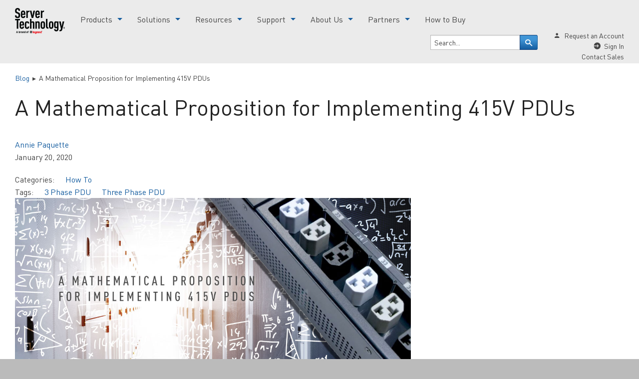

--- FILE ---
content_type: text/html; charset=utf-8
request_url: https://www.servertech.com/blog/a-mathematical-proposition-for-implementing-415v-pdus
body_size: 8967
content:
<!DOCTYPE html>
<!--[if lt IE 7]>      <html class="no-js lt-ie9 lt-ie8 lt-ie7"> <![endif]-->
<!--[if IE 7]>         <html class="no-js lt-ie9 lt-ie8"> <![endif]-->
<!--[if IE 8]>         <html class="no-js lt-ie9"> <![endif]-->
<!--[if gt IE 8]><!--> <html class="no-js"> <!--<![endif]-->
<head>
  <!-- COMMON TAGS -->
<meta charset='utf-8'>
<title>A Mathematical Proposition for Implementing 415V PDUs | Server Technology</title>
<!-- Search Engine -->
<meta content='You should think about implementing 415V, 3 phase PDU(s) in your data center, and here’s why.  This blog from Server Technology will show you the numbers so you see why voltage matters.' name='description'>
<meta content='https://cdn.buttercms.com/OU1HQSkQR2Sr1qZW1u6K' name='image'>
<!-- Schema.org for Google -->
<meta content='A Mathematical Proposition for Implementing 415V PDUs | Server Technology' itemprop='name'>
<meta content='You should think about implementing 415V, 3 phase PDU(s) in your data center, and here’s why.  This blog from Server Technology will show you the numbers so you see why voltage matters.' itemprop='description'>
<meta content='https://cdn.buttercms.com/OU1HQSkQR2Sr1qZW1u6K' itemprop='image'>
<!-- Twitter -->
<meta content='You should think about implementing 415V, 3 phase PDU(s) in your data center, and here’s why.  This blog from Server Technology will show you the numbers so you see why voltage matters.' name='twitter:card'>
<meta content='A Mathematical Proposition for Implementing 415V PDUs | Server Technology' name='twitter:title'>
<meta content='You should think about implementing 415V, 3 phase PDU(s) in your data center, and here’s why.  This blog from Server Technology will show you the numbers so you see why voltage matters.' name='twitter:description'>
<meta content='@servertechinc' name='twitter:site'>
<meta content='@servertechinc' name='twitter:creator'>
<meta content='https://cdn.buttercms.com/OU1HQSkQR2Sr1qZW1u6K' name='twitter:image:src'>
<!-- Open Graph general (Facebook, Pinterest & Google+) -->
<meta content='A Mathematical Proposition for Implementing 415V PDUs | Server Technology' name='og:title'>
<meta content='You should think about implementing 415V, 3 phase PDU(s) in your data center, and here’s why.  This blog from Server Technology will show you the numbers so you see why voltage matters.' name='og:description'>
<meta content='https://cdn.buttercms.com/OU1HQSkQR2Sr1qZW1u6K' name='og:image'>
<meta content='https://www.servertech.com/blog/a-mathematical-proposition-for-implementing-415v-pdus' name='og:url'>
<meta content='Server Technology' name='og:site_name'>
<meta content='en_US' name='og:locale'>
<meta content='website' name='og:type'>
<meta content='width=device-width, initial-scale=1' name='viewport'>
<link href='https://www.servertech.com/blog/a-mathematical-proposition-for-implementing-415v-pdus' rel='canonical'>
<link href='/manifest.json' rel='manifest'>
<link rel="stylesheet" media="screen" href="https://cdn10.servertech.com/assets/application-95fb735d1cf1b78a021877ec544eef2efa4a93de4b1afe2a53c891edf7dd2543.css" />
<link rel="stylesheet" media="print" href="https://cdn10.servertech.com/assets/print-49c8155640f3a484f05049e8fa9313dfcc8a5d29b64d519facc988d684077c9e.css" />
<link as='font' crossorigin='anonymous' href='https://cdn10.servertech.com/assets/DINPro-Regular-c03e9ca899e0c50c3716f6081443fb6a950df1d05894202a6a86e2cd52144469.woff2' rel='preload'>

<script>
  document.domain = "servertech.com";
</script>
<script src="https://cdn10.servertech.com/assets/application-0926e3c3fba3e78abeb387db2fd56a37e38f8ec1728e90ddae69528823272f89.js" defer="defer"></script>
<script src="https://cdn10.servertech.com/assets/yall-7ed0afeeed431e2816df9dd2900793f5127f6001d6608ca4a4e1ee9aa11ba80f.js"></script>

<meta name="csrf-param" content="authenticity_token" />
<meta name="csrf-token" content="aAM7qyEJNyE66+AQ5cGo/gpjMuOJLgCf+IyQa6El8BHhF8gNeoeb4sY8ydURmHjiO3gjWNE6KCEMy+LLXbWmoQ==" />
<!-- Google Tag Manager -->
<script>(function(w,d,s,l,i){w[l]=w[l]||[];w[l].push({'gtm.start':
new Date().getTime(),event:'gtm.js'});var f=d.getElementsByTagName(s)[0],
j=d.createElement(s),dl=l!='dataLayer'?'&l='+l:'';j.async=true;j.src=
'https://www.googletagmanager.com/gtm.js?id='+i+dl;f.parentNode.insertBefore(j,f);
})(window,document,'script','dataLayer','GTM-W7WFZZ2');</script>
<!-- End Google Tag Manager -->


<script type="text/json" id="favorites">{"favorites":[],"api_key":null}</script>
<script>
  (function(a,e,c,f,g,h,b,d){var k={ak:"1072585667",cl:"1HEXCJD8vHsQw7e5_wM",autoreplace:"800-835-1515"};a[c]=a[c]||function(){(a[c].q=a[c].q||[]).push(arguments)};a[g]||(a[g]=k.ak);b=e.createElement(h);b.async=1;b.src="//www.gstatic.com/wcm/loader.js";d=e.getElementsByTagName(h)[0];d.parentNode.insertBefore(b,d);a[f]=function(b,d,e){a[c](2,b,k,d,null,new Date,e)};a[f]()})(window,document,"_googWcmImpl","_googWcmGet","_googWcmAk","script");
</script>
<script>
  document.addEventListener("DOMContentLoaded", yall);
</script>

</head>
<body>
  
<!-- Google Tag Manager (noscript) -->
<noscript><iframe src="https://www.googletagmanager.com/ns.html?id=GTM-W7WFZZ2"
height="0" width="0" style="display:none;visibility:hidden"></iframe></noscript>
<!-- End Google Tag Manager (noscript) -->

  <!--[if lt IE 7]>
    <p class="browsehappy">You are using an <strong>outdated</strong> browser. Please <a href="http://browsehappy.com/">upgrade your browser</a> to improve your experience.</p>
  <![endif]-->

  <!-- toolbar -->
  
  <!-- END toolbar -->
  <div class="off-canvas-wrap" data-offcanvas>
    <div class="inner-wrap">
      <!-- header -->
      
<header data-magellan-expedition="fixed">
	<div class="row">
		<div class="column m-header-wrapper">
			<nav class="top-bar" data-topbar role="navigation">
				<ul class="title-area">
			    <li class="name">
			      <a href="/"><img sizes="20vw" src="https://res.cloudinary.com/server-technology/image/upload/f_auto,q_auto,w_auto:100:400,dpr_auto/v1550683190/Website/sitewide/LOGO-Servertech-4color.png" alt="Servertech Logo" class="logo"></a>
			    </li>
				</ul>
				<a id="menu-icon" class="left-off-canvas-toggle"><span data-icon="&#x2261;" aria-hidden="true"></span></a>
				<section class="top-bar-section">
							<ul class="left m-main-nav" id="main-menu">
			<li class="l-horiz-list m-menu-link has-dropdown">
				<a href="/products">Products</a>
						<ul class="dropdown">
								<li><a title="PRO4X PDU" alt="PRO4X PDU" href="/products/pro4x-pdu">PRO4X PDU</a></li>
								<li><a title="PRO3X PDU" alt="PRO3X PDU" href="/products/pro3x-pdu-solutions/">PRO3X PDU </a></li>
								<li><a title="PRO2 PDU" alt="PRO2 PDU" href="/products/pro2_features">PRO2 PDU</a></li>
								<li><a title="Switched PDU with Outlet Metering" alt="Switched PDU with Outlet Metering" href="/power-distribution-unit-pdu/switched-pops-pdu">Switched PDU with Outlet Metering</a></li>
								<li><a href="/power-distribution-unit-pdu/switched-pdu">Switched PDU</a></li>
								<li><a title="Smart PDU with Outlet Metering" alt="Smart PDU with Outlet Metering" href="/power-distribution-unit-pdu/smart-pops-pdu">Smart PDU with Outlet Metering</a></li>
								<li><a href="/power-distribution-unit-pdu/smart-pdu">Smart PDU</a></li>
								<li><a title="Basic PDU" alt="Basic PDU" href="/power-distribution-unit-pdu/basic-pdu">Basic PDU</a></li>
								<li><a title="-48VDC Power Management" alt="-48VDC Power Management" href="/power-distribution-unit-pdu/48-vdc-pdu">-48VDC PDU</a></li>
								<li><a title="Accessories" alt="Accessories" href="/products/accessories">Accessories</a></li>
								<li><a title="Rack PDU Selector" alt="Rack PDU Selector" href="/product-selector">Rack PDU Selector</a></li>
						</ul>
			</li>
			<li class="l-horiz-list m-menu-link has-dropdown">
				<a title="Solutions" alt="Solutions" href="/solutions">Solutions</a>
						<ul class="dropdown">
								<li><a title="Flexibility + Density" alt="Flexibility + Density" href="/solutions/flexibility-hdotcx">Flexibility + Density Solutions (HDOT Cx)</a></li>
								<li><a title="Density Solutions" alt="Density Solutions" href="/solutions/density">High-Density Solutions</a></li>
								<li><a title="3-Phase PDU Solutions" alt="3-Phase PDU Solutions" href="/solutions/3-phase-pdu-solutions">3-Phase PDU Solutions</a></li>
								<li><a title="415V Solutions" alt="415V Solutions" href="/solutions/415v-pdu-solutions">415V PDU Solutions</a></li>
								<li><a title="Remote Configuration and Management" alt="Remote Configuration and Management" href="/solutions/switched-rack-pdu-solutions/">Remote Power Management Solutions</a></li>
								<li><a title="Colocation Solutions" alt="Colocation Solutions" href="/solutions/colocation-solutions">Colocation Solutions</a></li>
								<li><a title="Edge Computing" alt="Edge Computing" href="/solutions/edge-computing">Edge Computing Solutions</a></li>
								<li><a title="Hyperscale Solutions" alt="Hyperscale Solutions" href="/solutions/hyperscale">Hyperscale Solutions</a></li>
								<li><a title="Government Solutions" alt="Government Solutions" href="/solutions/government">Government Solutions</a></li>
								<li><a title="Higher Education" alt="Higher Education" href="/solutions/higher-education">Higher Education Solutions</a></li>
								<li><a title="Telecommunications Solutions" alt="Telecommunications Solutions" href="/solutions/telecommunications-solutions">Telecommunication Solutions</a></li>
								<li><a title="Uptime Solutions" alt="Uptime Solutions" href="/solutions/uptime/">Uptime Solutions</a></li>
						</ul>
			</li>
			<li class="l-horiz-list m-menu-link has-dropdown">
				<a href="/resources">Resources</a>
						<ul class="dropdown">
								<li><a title="Application Briefs" alt="Application Briefs" href="/resources/application-briefs">Application Briefs</a></li>
								<li><a title="Blog" alt="Blog" href="/blog">Blog</a></li>
								<li><a title="Case Studies" alt="Case Studies" href="/support/technical-references/case-studies">Case Studies</a></li>
								<li><a title="eBooks" alt="eBooks" href="/resources/ebooks">eBooks</a></li>
								<li><a title="Marketing Data Sheets" alt="Marketing Data Sheets" href="/support/technical-references/product-datasheets">Marketing Data Sheets</a></li>
								<li><a title="PDU Demos" alt="PDU Demos" href="/products/product-demos">PDU Demos</a></li>
								<li><a title="Product Catalogs" alt="Product Catalogs" href="/support/technical-references/product-catalogs">Product Catalogs</a></li>
								<li><a title="Product Environmental Profiles (PEP)" alt="Product Environmental Profiles (PEP)" href="/support/technical-references/product-environmental-profiles">Product Environmental Profiles (PEP)</a></li>
								<li><a title="Videos &amp; Webinars" alt="Videos &amp; Webinars" href="/resources/videos-webinars">Videos &amp; Webinars</a></li>
								<li><a title="White Papers" alt="White Papers" href="/support/technical-references/white-papers">White Papers</a></li>
						</ul>
			</li>
			<li class="l-horiz-list m-menu-link has-dropdown">
				<a title="Support" alt="Support" href="/support">Support</a>
						<ul class="dropdown">
								<li><a title="Product Manuals" alt="Product Manuals" href="/support/technical-references/product-manuals">Product Manuals</a></li>
								<li><a title="Firmware Dowloads" alt="Firmware Dowloads" href="/support/rack-pdu-firmware-downloads">Firmware Downloads</a></li>
								<li><a href="/support/sentry-mib-oid-tree-downloads">MIB and OID Tree Downloads</a></li>
								<li><a title="Warranties, Returns, and End-of-Life Products" alt="Warranties, Returns, and End-of-Life Products" href="/support/server-tech-warranty">Warranties, Returns, and End-of-Life Products</a></li>
								<li><a title="Technical References" alt="Technical References" href="/support/technical-references">Technical References</a></li>
								<li><a title="FAQs" alt="FAQs" href="/support/frequently_asked_questions_power_distribution_faq">FAQs</a></li>
								<li><a href="/support/help-desk">Online Help</a></li>
						</ul>
			</li>
			<li class="l-horiz-list m-menu-link has-dropdown">
				<a href="/about-us">About Us</a>
						<ul class="dropdown">
								<li><a title="Contact Us" alt="Contact Us" href="/about-us/contact-us">Contact Us</a></li>
								<li><a title="Why Servertech?" alt="Why Servertech?" href="/about-us/why-servertech">Why Server Tech?</a></li>
								<li><a title="News" alt="News" href="/about-us/news-events">News/Events</a></li>
								<li><a title="Our Customers" alt="Our Customers" href="/about-us/our-customers">Our Customers</a></li>
								<li><a title="Patent" alt="Patent" href="/about-us/patent-search">Patent Search</a></li>
								<li><a title="Compliance" alt="Compliance" href="/about-us/compliance">Compliance</a></li>
								<li><a title="Office Locations" alt="Office Locations" href="https://www.servertech.com/about-us/office-locations/">Office Locations</a></li>
								<li><a title="Careers" alt="Careers" target="_blank" href="https://www.legrand.us/about-us/careers">Careers</a></li>
						</ul>
			</li>
			<li class="l-horiz-list m-menu-link has-dropdown">
				<a title="Partners" alt="Partners" href="/partners">Partners</a>
						<ul class="dropdown">
						</ul>
			</li>
			<li class="l-horiz-list m-menu-link ">
				<a title="How to Buy" alt="How to Buy" href="/how-to-buy">How to Buy</a>
			</li>
	</ul>

					<ul class="right">
						<li class="has-form">
							<div class="m-search-column">
								<div class="l-search">
									<form id="search" action="/search/" accept-charset="UTF-8" method="get"><input name="utf8" type="hidden" value="&#x2713;" />
										<input type="hidden" name="ie" value="UTF-8" />
										<div class="l-form-inline small-10 column">
											<input type="text" class="m-field" name="q" value="Search..." onfocus="if (this.value=='Search...') this.value=''" onblur="if (this.value=='') this.value='Search...';" />
										</div>
										<div class="l-form-inline small-2 column">
											<button type="submit" class="m-field m-submit" value="search">
												<span data-icon="&#x270e;" aria-hidden="true"></span>
												<span class="screen-reader-text">Go!</span>
											</button>
										</div>
</form>								</div>
							</div>
						</li>
						<li>
							<div class="m-utility-column">
								<div id="utility-bar">
									<ul>
											<li><span data-icon="&#x25be;" aria-hidden="true"></span><a href="/users/sign_up">Request an Account</a></li>
											<li><span data-icon="&#x2799;" aria-hidden="true"></span><a href="/users/sign_in">Sign In</a></li>
										<li><a "#" class="modalScrollyThingy" data-reveal-id="contactSalesForm">Contact Sales</a></li>
									</ul>
								</div>
							</div>
						</li>
					</ul>
				</section>
			</nav>
		</div>
	</div>
		<div id="mobile-menu" class="left-off-canvas-menu">
	<ul>
			<li class="has-submenu">
				<a href="/products">Products</a>
						<ul class="left-submenu">
							<li class="back"><a href="#">Back</a></li>
								<li><a title="/products/pro4x-pdu" alt="/products/pro4x-pdu" href="/products/pro4x-pdu">PRO4X PDU</a></li>
								<li><a title="PRO3X PDU " alt="PRO3X PDU " href="/products/pro3x-pdu-solutions/">PRO3X PDU </a></li>
								<li><a title="PRO2 PDU" alt="PRO2 PDU" href="/products/pro2_features">PRO2 PDU</a></li>
								<li><a title="Switched PDU with Outlet Metering" alt="Switched PDU with Outlet Metering" href="/power-distribution-unit-pdu/switched-pops-pdu">Switched PDU with Outlet Metering</a></li>
								<li><a title="Switched PDU" alt="Switched PDU" href="/power-distribution-unit-pdu/switched-pdu">Switched PDU</a></li>
								<li><a title="Smart PDU with Outlet Metering" alt="Smart PDU with Outlet Metering" href="/power-distribution-unit-pdu/smart-pops-pdu">Smart PDU with Outlet Metering</a></li>
								<li><a title="Smart PDU" alt="Smart PDU" href="/power-distribution-unit-pdu/smart-pdu">Smart PDU</a></li>
								<li><a title="Basic PDU" alt="Basic PDU" href="/power-distribution-unit-pdu/basic-pdu">Basic PDU</a></li>
								<li><a title="-48VDC PDU" alt="-48VDC PDU" href="/power-distribution-unit-pdu/48-vdc-pdu">-48VDC PDU</a></li>
								<li><a title="Fail-Safe Power Redundancy" alt="Fail-Safe Power Redundancy" href="/power-distribution-unit-pdu/fail-safe-power-redundancy-pdu">Fail-Safe Power Redundancy</a></li>
								<li><a title="Rack PDU Selector" alt="Rack PDU Selector" href="/product-selector">Rack PDU Selector</a></li>
						</ul>
			</li>

			<li class="has-submenu">
				<a title="Solutions" alt="Solutions" href="/solutions">Solutions</a>
						<ul class="left-submenu">
							<li class="back"><a href="#">Back</a></li>
								<li><a title="Flexibility + Density" alt="Flexibility + Density" href="/solutions/flexibility-hdotcx">Flexibility + Density Solutions (HDOT Cx)</a></li>
								<li><a title="Density Solutions" alt="Density Solutions" href="/solutions/density">High-Density Solutions</a></li>
								<li><a title="3 Phase PDU Solutions" alt="3 Phase PDU Solutions" href="/solutions/3-phase-pdu-solutions">3 Phase PDU Solutions</a></li>
								<li><a title="Remote Configuration and Management" alt="Remote Configuration and Management" href="/solutions/switched-rack-pdu-solutions/">Remote Power Management Solutions</a></li>
								<li><a title="Colocation Solutions" alt="Colocation Solutions" href="/solutions/colocation-solutions">Colocation Solutions</a></li>
								<li><a title="Edge Computing" alt="Edge Computing" href="/solutions/edge-computing">Edge Computing Solutions</a></li>
								<li><a title="Hyperscale Solutions" alt="Hyperscale Solutions" href="/solutions/hyperscale">Hyperscale Solutions</a></li>
								<li><a title="Government Solutions" alt="Government Solutions" href="/solutions/government">Government Solutions</a></li>
								<li><a title="Higher Education" alt="Higher Education" href="/solutions/higher-education">Higher Education Solutions</a></li>
								<li><a title="Telecommunications Solutions" alt="Telecommunications Solutions" href="/solutions/telecommunications-solutions">Telecommunication Solutions</a></li>
						</ul>
			</li>

			<li class="has-submenu">
				<a title="Resources" alt="Resources" href="/resources">Resources</a>
						<ul class="left-submenu">
							<li class="back"><a href="#">Back</a></li>
								<li><a title="Application Briefs" alt="Application Briefs" href="/resources/application-briefs">Application Briefs</a></li>
								<li><a title="Blog" alt="Blog" href="/blog">Blog</a></li>
								<li><a title="Case Studies" alt="Case Studies" href="/resources/case-studies">Case Studies</a></li>
								<li><a title="eBooks" alt="eBooks" href="/resources/ebooks">eBooks</a></li>
								<li><a title="Marketing Data Sheets" alt="Marketing Data Sheets" href="/support/technical-references/product-datasheets">Marketing Data Sheets</a></li>
								<li><a title="PDU Demos" alt="PDU Demos" href="/products/product-demos">PDU Demos</a></li>
								<li><a title="Product Catalogs" alt="Product Catalogs" href="/support/technical-references/product-catalogs">Product Catalogs</a></li>
								<li><a title="Product Environmental Profiles (PEP)" alt="Product Environmental Profiles (PEP)" href="/support/technical-references/product-environmental-profiles">Product Environmental Profiles (PEP)</a></li>
								<li><a title="Videos &amp; Webinars" alt="Videos &amp; Webinars" href="/resources/videos-webinars">Videos &amp; Webinars</a></li>
								<li><a title="White Papers" alt="White Papers" href="/support/technical-references/white-papers">White Papers</a></li>
						</ul>
			</li>

			<li class="has-submenu">
				<a href="/support">Support</a>
						<ul class="left-submenu">
							<li class="back"><a href="#">Back</a></li>
								<li><a title="Product Manuals" alt="Product Manuals" href="/support/technical-references/product-manuals">Product Manuals</a></li>
								<li><a title="Firmware Downloads" alt="Firmware Downloads" href="/support/rack-pdu-firmware-downloads">Firmware Downloads</a></li>
								<li><a href="/support/sentry-mib-oid-tree-downloads">MIB and OID Tree Downloads</a></li>
								<li><a title="SPM Download Center" alt="SPM Download Center" href="/support/spm-downloads">SPM Download Center</a></li>
								<li><a title="Warranties, Returns, and End-of-Life Products" alt="Warranties, Returns, and End-of-Life Products" href="/support/server-tech-warranty">Warranties, Returns, and End-of-Life Products</a></li>
								<li><a title="Technical References" alt="Technical References" href="/support/technical-references">Technical References</a></li>
								<li><a title="FAQs" alt="FAQs" href="/support/frequently_asked_questions_power_distribution_faq">FAQs</a></li>
								<li><a title="Help Desk" alt="Help Desk" href="/support/help-desk">Help Desk</a></li>
						</ul>
			</li>

			<li class="has-submenu">
				<a href="/about-us">About Us</a>
						<ul class="left-submenu">
							<li class="back"><a href="#">Back</a></li>
								<li><a title="Contact Us" alt="Contact Us" href="/about-us/contact-us">Contact Us</a></li>
								<li><a title="News/Events" alt="News/Events" href="/about-us/news-events">News/Events</a></li>
								<li><a title="Our Customers" alt="Our Customers" href="/about-us/our-customers">Our Customers</a></li>
								<li><a title="Patents" alt="Patents" href="/about-us/patent-search">Patent Search</a></li>
								<li><a title="Compliance" alt="Compliance" href="/about-us/compliance">Compliance</a></li>
								<li><a title="Why Servertech" alt="Why Servertech" href="/about-us/why-servertech">Why Servertech?</a></li>
								<li><a title="Office Locations" alt="Office Locations" href="https://www.servertech.com/about-us/office-locations/">Office Locations</a></li>
								<li><a title="Careers" alt="Careers" target="_blank" href="https://www.legrand.us/about-us/careers">Careers</a></li>
						</ul>
			</li>

			<li class="has-submenu">
				<a title="Partners" alt="Partners" href="/partners">Partners</a>
						<ul class="left-submenu">
							<li class="back"><a href="#">Back</a></li>
								<li><a title="Channel Partners" alt="Channel Partners" href="https://dashboard.servertech.com">Channel Partners</a></li>
								<li><a title="Solutions Partners" alt="Solutions Partners" href="/partners/solutions-partners">Solutions Partners</a></li>
								<li><a title="Become a Partner" alt="Become a Partner" href="/partners/become-a-partner">Become a Partner</a></li>
						</ul>
			</li>

			<li class="">
				<a title="How to Buy" alt="How to Buy" href="/how-to-buy">How to Buy</a>
			</li>

	</ul>
	<div id="utility-bar">
		<ul>
				<li class="button"><span data-icon="&#x25be;" aria-hidden="true"></span><a href="/users/sign_up">Request an Account</a></li>
				<li class="button"><span data-icon="&#x2799;" aria-hidden="true"></span><a href="/users/sign_in">Sign In</a></li>
		</ul>
	</div>
</div>


</header>

      <!-- END header -->


      <div class="row">
	<div class="column">
	</div>
</div>


      <!-- content -->
      <div class="page-content">
        <div class="row">
          

<div class='medium-12 columns'>
<ul class='breadcrumb'>
<li>
<a href="/blog">Blog</a>
 ▸ 
</li>
<li>A Mathematical Proposition for Implementing 415V PDUs</li>
</ul>
<h1 class='blog-title'>
A Mathematical Proposition for Implementing 415V PDUs
</h1>
</div>
<div class='medium-8 columns'>
<!-- Post author -->
<p>
<a href="/author/annie-paquette">Annie Paquette</a>
<br>
January 20, 2020
</p>
<!-- Post categories -->
<ul class='inline-list inline-no-bm'>
<li>Categories:</li>
<li><a title="How To" href="/categories/how-to">How To</a></li>
</ul>
<div>
<ul class='inline-list inline-no-bm'>
<li>Tags:</li>
<li><a title="3 Phase PDU" href="/tags/3-phase-pdu">3 Phase PDU</a></li>
<li><a title="Three Phase PDU" href="/tags/three-phase-pdu">Three Phase PDU</a></li>
</ul>
</div>
<!-- Featured image -->
<img alt="a-mathematical-proposition-for-implementing-415v-pdus - https://cdn.buttercms.com/OU1HQSkQR2Sr1qZW1u6K" src="https://cdn.buttercms.com/OU1HQSkQR2Sr1qZW1u6K" />
<!-- Post body -->
<div class='blog'>
<p>Now that high-density IT equipment is pretty much the standard and the management of double-digit rack loads is more the norm, one would assume that data center managers would embrace higher supply voltages at the rack <em>en masse</em>. Our experience, however, is that adoption of higher voltage <a href="https://www.servertech.com/solutions/3-phase-pdu-solutions" rel="follow">three phase PDU(s)</a> at the rack is still lagging behind the curve.</p>
<p>Don&rsquo;t get me wrong: some data centers are deploying higher voltage <a href="https://www.servertech.com/solutions/3-phase-pdu-solutions" rel="follow">3 phase PDU(s)</a> to feed their computational beasts. Despite the logic for doing so, however, the practice is not as commonplace as one would think. &nbsp;What the heck?&nbsp; It occurs to us that once they&rsquo;re presented with the facts, there may be hope of providing options to these forgotten power distribution units so they can catch up. To that end, we would like to re-present some of that data center math.&nbsp;</p>
<p>Here&rsquo;s the deal.&nbsp; First, the data shows that far fewer feeds are required to deliver the same amount of power to the rack.&nbsp; Second, IT equipment operates more efficiently using the highest supported voltage available.&nbsp; And as everyone knows, efficient IT equipment is happy IT equipment.</p>
<p>Take as an example a rack with a power requirement for up to 17kW of continuous current redundant power. &nbsp;We can then determine how many power feeds to the rack would be necessary based on the power delivery system parameters (voltage, amperage, and phase).&nbsp;</p>
<p>To understand the balancing act between the number of power feeds and load in our 17kW rack, we can look at the example of 120V single phase power at 30 amps.&nbsp;</p>
<p>In this configuration, since 120V x 30A x .8 = 2.88 kW, six (6) separate feeds (17 / 2.88) would be required. Toss in the need for redundant A&amp;B power sources, and you would be looking at 12 feeds per rack.&nbsp; Ouch.</p>
<p>Even if you move up the food chain to a 208 volt 3-phase feed at 30A, it would need four separate feeds to accomplish the same goal, since 208V x 30A x 1.732 x .8 = 8.64.&nbsp; This would require two per side (17 / 8.64), or four in total.&nbsp; But what if we wanted to get to the same place with half the number of circuits?</p>
<p>Let us modestly propose a 240V 30A 3-Phase power distribution scheme for this application.&nbsp; Here is where 415V units shine.&nbsp;&nbsp; In mathematical terms, this is 240V x 30A x 3 x .8 = 17.3 kW per power feed.&nbsp; In this case,&nbsp;increasing the power by increasing voltage but not amperage (240/415V @30A vs. 208V @ 60A) also allows the use of smaller, more pliable inlet cords with smaller connectors at the rack PDU.&nbsp; And that is on top of using half the number of units.</p>
<p>See what happens once you get all of that power delivered efficiently to the rack?&nbsp; At Server Technology, we are here to help you distribute all that power. We support your <a href="https://www.servertech.com/solutions/415v-pdu-solutions" rel="follow">240/415V power distribution</a> needs through innovative rack PDUs. Take a peek at our <a href="https://byopdu.servertech.com/#!/">BYOPDU tool</a> to see how you can feed the beast at higher voltages.</p>
<p></p>
<p><a href="https://www.servertech.com/solutions/415v-pdu-solutions" rel="follow"><strong>Be efficient and save more money through fewer power transformations by using 415V power. Check out our 415V PDU solutions!</strong></a></p>
<p>&nbsp;</p>
</div>
<!-- Link to Next Post -->
<a title="Ways to Strike Back Against Data Center Power Inefficiency" href="/blog/ways-to-strike-back-against-data-center-power-inefficiency">Ways to Strike Back Against Data Center Power Inefficiency</a>
</div>
<div class='column medium-4'>
<script src='//app-aba.marketo.com/js/forms2/js/forms2.min.js'></script>
<form id='mktoForm_7764'></form>
<script>
  MktoForms2.loadForm("//app-aba.marketo.com", "004-BTR-463", 7764);
</script>
<script>
  MktoForms2.whenReady(function (form) {
      //Add an onSuccess handler
      form.onSuccess(function (values, followUpUrl) {
          //hide form jQuery element
          form.getFormElem().hide();
          document.getElementById('confirmform').style.visibility = 'visible';
          //return false --> no follow up URL
          return false;
      });
  });
</script>
<div id='confirmform' style='visibility:hidden;'>
<p>
<strong>Thanks for your submission. One of our Power Strategy Experts will get back to you shortly.</strong>
</p>
</div>
</div>
<script src='//s7.addthis.com/js/300/addthis_widget.js#pubid=ra-592f446df8d2af7b' type='text/javascript'></script>

        </div>
      </div>
      <!-- END content -->

      <!-- footer -->
      <footer>
	<div class="m-footer-upper">
		<div class="row">
			<div class="column small-only-text-center small-centered l-medium-no-padding-right medium-uncentered medium-2 large-2">
					<h5 class="m-title small-only-text-center">Product Quick Links</h5>
	<ul class="l-no-margin">
		<li>
			<a href="https://byopdu.servertech.com">Build Your Own PDU</a>
		</li>
		<li>
			<a title="PDU Product Selector" alt="PDU Product Selector" href="/product-selector">PDU Product Selector</a>
		</li>
	</ul>


			</div>
			<div class="column small-only-text-center small-centered l-medium-no-padding-right medium-uncentered medium-2 large-2">
					<h5 class="m-title small-only-text-center">Support Quick Links</h5>
	<ul class="l-no-margin">
		<li>
			<a href="/support">Support</a>
		</li>
		<li>
			<a href="/support/technical-references">Technical Resources</a>
		</li>
	</ul>

			</div>
			<div class="column small-only-text-center small-centered l-medium-no-padding-right medium-uncentered medium-2 large-2">
					<h5 class="m-title small-only-text-center">How to Buy</h5>
	<ul class="l-no-margin">
		<li>
			<a title="Channel Partners" alt="Channel Partners" href="/partners">Channel Partners</a>
		</li>
	</ul>

			</div>
			<div class="column small-only-text-center small-centered l-medium-no-padding-right medium-uncentered medium-3 large-3">
					
				<span>&nbsp;</span>
			</div>
			<div class="column small-only-text-center small-centered medium-uncentered medium-3 large-3 end l-right-align">
					<div class="" id="snippet-content-3" data-mercury="full" data-model="Snippet" data-column="content" data-model-id="3">
  <h3 class="cond-bold-font">Server Technology</h3>
<address class="l-small-text">1040 Sandhill Road<br>
    Reno, Nevada 89521</address>
<p class="l-no-margin m-footer-link"><a href="mailto:sales@servertech.com">sales@servertech.com</a></p>
<p class="l-no-margin l-small-text m-footer-link"><a href="tel:800-835-1515"
        onclick="ga('send', 'event', 'link', 'click', 'Phone Number Clicks/Touches');">800-835-1515</a></p>
<p class="l-no-margin l-small-text m-footer-link"><a href="tel:775-284-2000"
        onclick="ga('send', 'event', 'link', 'click', 'Phone Number Clicks/Touches');">775-284-2000</a></p>
<p class="l-no-margin l-small-text m-footer-link"><a href="#" class="modalScrollyThingy"
        data-reveal-id="contactSalesForm">Contact Sales</a></p>

<!--Reposition to Modal-->
<script>
    document.addEventListener("DOMContentLoaded", function () {
        $(document).ready(function () {

            $(function () {

                $(".modalScrollyThingy").click(function () {
                    $('body,html').animate({
                        scrollTop: 0
                    }, 0);

                });
            });

        });
    });
</script>

<!--Link Click Listener-->
<script type="text/javascript">
(function() {
var didInit = false;
function initMunchkin() {
if(didInit === false) {
didInit = true;
Munchkin.init('xxxxxxxxx');
}
}
var s = document.createElement('script');
s.type = 'text/javascript';
s.async = true;
s.src = '//munchkin.marketo.net/munchkin.js';
s.onreadystatechange = function() {
if (this.readyState == 'complete' || this.readyState == 'loaded') {
initMunchkin();
}
};
s.onload = initMunchkin;
document.getElementsByTagName('head')[0].appendChild(s);
})();
(function() {
var arrayify = getSelection.call.bind([].slice);
arrayify(document.links)
.filter(function(link) {
return link.protocol == "mailto:";
})
.map(function(mailToLink) {
mailToLink.addEventListener("click", function(e) {
Munchkin.munchkinFunction("clickLink", {
href: this.href
});
});
});
})();
</script>
<!--End Click Listener-->

<!--Contact Sales Form Modal Part 1-->
<div id="contactSalesForm" class="reveal-modal small" data-reveal="">
    <h2 id="contactSales">Contact Sales</h2>

    <!--Form -->
    <script src="//app-aba.marketo.com/js/forms2/js/forms2.min.js"></script>
    <form id="mktoForm_7757"></form>
    <script>MktoForms2.loadForm("//app-aba.marketo.com", "004-BTR-463", 7757);</script>
    <!--End Form-->
    <!--Form Submission Confirmation-->

    <a class="close-reveal-modal">×</a>
</div>

</div>
					<ul class="l-no-padding l-no-margin">
  <li class="l-horiz-list l-half-h-spacing m-icon">
    <a target="_blank" href="http://www.facebook.com/servertech">
      <span data-icon="&#x2601;" aria-hidden="true"></span><span class="utility-name screen-reader-text"> Facebook</span>
</a>  </li>
  <li class="l-horiz-list l-half-h-spacing m-icon">
    <a target="_blank" href="https://twitter.com/ServerTechInc">
      <span data-icon="&#x2602;" aria-hidden="true"></span><span class="utility-name screen-reader-text"> Twitter</span>
</a>  </li>
  <li class="l-horiz-list l-half-h-spacing m-icon">
    <a target="_blank" href="http://www.linkedin.com/company/37987?trk=NUS_CMPY_FOL-nhre">
      <span data-icon="&#x2600;" aria-hidden="true"></span><span class="utility-name screen-reader-text"> Linked In</span>
</a>  </li>
  <li class="l-horiz-list l-half-h-spacing m-icon">
    <a target="_blank" href="https://www.youtube.com/user/ServerTechnology">
      <span data-icon="&#x2744;" aria-hidden="true"></span><span class="utility-name screen-reader-text"> YouTube</span>
</a>  </li>
  <li class="l-horiz-list l-half-h-spacing m-icon">
    <a target="_blank" href="http://www.servertech.com/blog">
      <span data-icon="&#x267a;" aria-hidden="true"></span><span class="utility-name screen-reader-text"> RSS</span>
</a>  </li>
</ul>

			</div>
		</div>
	</div>
	<div class="m-footer-lower">
		<div class="row">
			<div class="column small-centered medium-uncentered medium-5 small-6">
					<div class="" id="snippet-content-2" data-mercury="full" data-model="Snippet" data-column="content" data-model-id="2">
  <p class="l-small-text l-standard-v-spacing small-only-text-center">©2026 Server Technology, Inc.  All rights reserved.</p>
</div>
			</div>
			<div class="column small-centered medium-uncentered show-for-medium-up medium-2">
				<ul class="small-block-grid-3 l-margin-top l-margin-bottom">
          <li class="l-no-padding-bottom"><a href="/products"><img alt="Meet Server Technology" class="m-home-banner-image lazy" data-src="https://res.cloudinary.com/server-technology/image/upload/w_31,c_limit,f_auto,q_auto/v1544747089/Website/Homepage/icon_be-supported.png" src="https://res.cloudinary.com/server-technology/image/upload/v1544813552/Website/sitewide/placeholder.gif" /></li>
					<li class="l-no-padding-bottom"><a href="/support"><img alt="Meet Server Technology" class="m-home-banner-image lazy" data-src="https://res.cloudinary.com/server-technology/image/upload/w_31,c_limit,f_auto,q_auto/v1544747089/Website/Homepage/icon_be-supported.png" src="https://res.cloudinary.com/server-technology/image/upload/v1544813552/Website/sitewide/placeholder.gif" /></li>
					<li class="l-no-padding-bottom"><a href="/solutions"><img alt="Meet Server Technology" class="m-home-banner-image lazy" data-src="https://res.cloudinary.com/server-technology/image/upload/w_31,c_limit,f_auto,q_auto/v1544747078/Website/Homepage/icon_get-ahead.png" src="https://res.cloudinary.com/server-technology/image/upload/v1544813552/Website/sitewide/placeholder.gif" /></li>
        </ul>

			</div>
			<div class="column small-centered medium-uncentered medium-5 small-6 end l-right-align">
					<ul class="l-no-padding l-no-margin small-only-text-center l-small-text m-minor-menu l-standard-v-spacing">
	<li class="l-horiz-list l-half-h-spacing">
		<a href="/about-us/contact-us">Contact Us</a>
	</li>
	<li class="l-horiz-list l-half-h-spacing">
		<a href="https://www.legrand.us/privacy.aspx">Privacy Policy</a>
	</li>
	<li class="l-horiz-list l-half-h-spacing">
		<a href="/sitemap">Site Map</a>
	</li>
	<li class="l-horiz-list l-half-h-spacing">
		<a title="Legrand Accessibility Statement" alt="Legrand Accessibility Statement" target="_blank" href="/accessibility">Legrand Accessibility Statement</a>
	</li>
</ul>

			</div>
		</div>
	</div>
</footer>




      <!-- footer -->
      <!-- close the off-canvas menu -->
      <a class="exit-off-canvas"></a>
    </div>
  </div>
</body>
</html>
